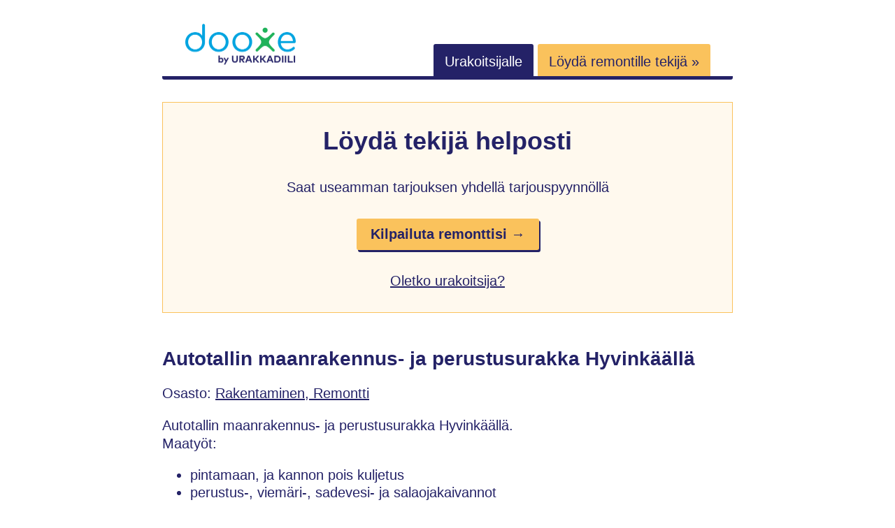

--- FILE ---
content_type: text/html; charset=utf-8
request_url: https://www.dooxe.fi/9132/autotallin-maanrakennus-ja-perustusurakka-hyvinkaalla/
body_size: 4170
content:
<!doctype html><html lang=fi><meta charset=utf-8><meta http-equiv=x-ua-compatible content="ie=edge"><meta name=viewport content="width=device-width,initial-scale=1,shrink-to-fit=no"><title>Autotallin maanrakennus- ja perustusurakka Hyvinkäällä
</title><meta name=description content="Autotallin maanrakennus- ja perustusurakka Hyvinkäällä.
Maatyöt:
pintamaan, ja kannon pois kuljetus perustus-, viemäri-, sadevesi- ja salaojakaivannot putkien, kaivojen ja routaeristeiden asennus."><style>*,*::before,*::after{box-sizing:border-box}html{font-family:Arial,Helvetica,sans-serif;font-size:20px;line-height:1.25}body{-webkit-font-smoothing:antialiased;background:#fff;color:#242267;margin:0}html,body{height:100%}a,a:hover,a:active,a:visited{color:#242267}p{line-height:1.3}.button{background:#fac25c;border-radius:3px;box-shadow:2px 3px #242267;color:#242267;cursor:pointer;display:inline-block;font-weight:700;padding:.8em;width:fit-content;text-decoration:none}.button:hover,.button:focus{box-shadow:2px 3px #05a4e0}@media screen and (min-width:768px){.button{padding:.5em 1em}}.button:hover,.button:active,.button:visited{color:#242267}h1,h2,.h1,.h2{color:#242267;font-weight:700;margin:1em 0;display:block}h1,.h1{font-size:28px;margin:0 0 .7em}h2,.h2{font-size:26px;margin:64px 0 32px}header,footer,.container{margin:0 auto;padding:0 32px;max-width:100%;width:auto}@media screen and (min-width:768px){header,footer,.container{max-width:880px}}header>.container{align-items:center;border-bottom:5px solid #242267;border-bottom-left-radius:3px;border-bottom-right-radius:3px;display:flex;padding:32px 0 0;width:100%;flex-flow:row wrap}header>.container>*{flex:1 100%}@media screen and (min-width:768px){header>.container{align-items:flex-end;flex-wrap:nowrap;padding:32px 0 8px}}header>.container .logoWrapper{flex:1 0;margin-left:16px;margin-bottom:16px}@media screen and (min-width:768px){header>.container .logoWrapper{flex-basis:auto;margin:0 32px}}header>.container .logoWrapper .logo{width:160px;height:63px}header>.container .open-nav{flex:1 0;text-align:right;margin-right:16px}@media screen and (min-width:768px){header>.container .open-nav{display:none}}header>.container .nav{display:none;flex:1 100%}header>.container .nav.show-nav{display:flex;flex-wrap:wrap;flex-direction:column}@media screen and (min-width:768px){header>.container .nav.show-nav{margin:16px 0}}@media screen and (min-width:768px){header>.container .nav{display:inline;flex-basis:auto;text-align:end;margin:0 32px}}header>.container .nav .link{background:#242267;color:#fff;margin-bottom:1px;padding:.7em .8em .5em;text-decoration:none;border-top-left-radius:3px;border-top-right-radius:3px;order:1}@media screen and (min-width:768px){header>.container .nav .link{margin-bottom:0}}header>.container .nav .link.orange{background:#fac25c;color:#242267}@media screen and (max-width:768px){header>.container .nav .link.orange{order:0}}.hero{display:flex;flex-wrap:wrap;margin:32px 0;align-items:center;justify-content:center;padding:32px}.hero.yellow{background:#fff9ee;border:1px solid #fac25c}@media screen and (max-width:576px){.hero>.item,.hero .arrow{flex-basis:100%}}.hero .item{margin-bottom:48px;padding:0 8px;text-align:center}.hero .item:last-child{margin-bottom:0}@media screen and (min-width:576px){.hero .item{flex-basis:27%}}.hero .item.big{flex-basis:100%;max-width:100%}@media screen and (min-width:576px){.hero .item.big>.h1{font-size:36px}}.hero .item.big>*{margin-bottom:32px}.hero .item .icon{display:block;margin:0 auto 16px}.hero .arrow{text-align:center;width:50px}@media screen and (max-width:576px){.hero .arrow{margin-bottom:16px}}.hero .arrow>picture>img{width:29px;height:22px}.content{margin-top:48px;word-break:break-word}.wrapper{margin:64px 0}.wrapper.highlight{background:#fff9ee;padding:32px}.wrapper.highlight>:first-child{margin-top:0}@media screen and (min-width:768px){.wrapper.highlight{padding:48px}}.table{width:100%}.table .row{display:flex;flex-direction:column;padding:.5em 0}@media screen and (min-width:768px){.table .row{flex-direction:row;padding:.5em}}.table .row .label{flex-basis:100%}@media screen and (min-width:768px){.table .row .label{max-width:150px;text-align:right}}.table .row .value{font-weight:700;overflow-wrap:break-word}@media screen and (min-width:768px){.table .row .value{max-width:50%;margin-left:1em;max-width:none;flex-basis:auto}}.grid{display:grid;grid-template-columns:1fr;column-gap:32px;row-gap:32px;align-items:center;justify-items:center}.grid>svg{width:170px;height:37px}@media screen and (min-width:576px){.grid{grid-template-columns:1fr 1fr 1fr}}.grid .list-item{padding:8px 0;text-align:center}.request{display:flex;flex-direction:column;align-items:center;margin:48px 0 32px}.request>*{margin-bottom:16px}.request>*:last-child{margin-bottom:32px}@media screen and (min-width:768px){.request{flex-direction:row}.request>*{margin-bottom:0}.request>*:last-child{margin-bottom:0}}.request .item{flex:auto;width:100%}.request .imageWrapper{background:#fff;border:3px solid #eff2fe;border-radius:5px;overflow:hidden;min-width:106px;max-width:106px;height:77px;display:flex;align-items:center;justify-content:center}@media screen and (min-width:768px){.request .imageWrapper{margin-right:32px}}.request .titleWrapper{flex:auto}@media screen and (min-width:768px){.request .titleWrapper{margin-right:16px;text-align:left}}.request .titleWrapper .title{font-weight:700;word-break:break-all}.request .highlightWrapper{color:#242267;border-radius:5px;width:100%}@media screen and (min-width:768px){.request .highlightWrapper{min-width:170px;max-width:170px;text-align:center}}.request .highlightWrapper .price{display:block;font-size:22px;font-weight:700;color:#242267;margin-bottom:4px}.request .starsWrapper{margin:8px 0 16px}.request .starsWrapper .ionicon{width:15px;height:15px}.request .messageWrapper{flex-basis:100%;word-break:break-all}footer>.container{border-top:1px solid #e5e5e5;margin:64px auto;padding:48px 0 64px;text-align:center}footer .nav{margin-bottom:32px}footer .nav a{color:#595959;font-size:18px;margin-right:16px;margin-bottom:16px;display:block}@media screen and (min-width:768px){footer .nav a{display:inline;margin-bottom:0}}.pagination{display:flex;flex-direction:row;align-items:center;justify-content:space-evenly;list-style:none;margin:64px 0 0;padding:0}.pagination li>a{color:#242267}.pagination li.active>a{color:#242267;font-weight:700;padding:12px 16px;background:#fac25c;text-decoration:none}.images img{border-radius:3px}.selectedOffer{display:inline-block;margin-top:12px;padding:6px 12px;background:#fac25c;border-radius:5px;font-weight:700}@media screen and (min-width:768px){.selectedOffer{margin-left:16px;margin-top:0}}</style><link rel=canonical href=https://www.dooxe.fi/9132/autotallin-maanrakennus-ja-perustusurakka-hyvinkaalla/><script async src="https://www.googletagmanager.com/gtag/js?id=G-R48MPFBM3Q"></script><script>var doNotTrack=!1;if(!doNotTrack){window.dataLayer=window.dataLayer||[];function gtag(){dataLayer.push(arguments)}gtag("js",new Date),gtag("config","G-R48MPFBM3Q",{anonymize_ip:!1})}</script><body><header><div class=container><div class=logoWrapper><a href=/ title=Dooxe><img src=/logo-dooxe-by-urakkadiili.svg loading=eager alt="Dooxe by UrakkaDiili" class=logo></a></div><div class=open-nav><svg viewBox="0 0 100 80" width="20" height="20"><rect width="100" height="10" rx="3"/><rect y="30" width="100" height="10" rx="3"/><rect y="60" width="100" height="10" rx="3"/></svg></div><nav class="nav main-menu" id=main-menu><a href=/info/tyontekija/ class=link>Urakoitsijalle</a>
<a href="https://app.urakkadiili.fi/tarjouspyynnot/uusi?utm_source=dooxe&utm_medium=banner&utm_campaign=header" class="link orange" rel=nofollow>Löydä remontille tekijä »</a></nav></div></header><div class=container><div class="hero yellow"><div class="item big"><span class=h1>Löydä tekijä helposti</span><div>Saat useamman tarjouksen yhdellä tarjouspyynnöllä</div><a href="https://app.urakkadiili.fi/tarjouspyynnot/uusi?utm_source=dooxe&amp;utm_medium=banner&amp;utm_campaign=hero" class=button rel=nofollow>Kilpailuta remonttisi →</a><br><a href=/info/tyontekija/>Oletko urakoitsija?</a></div></div></div><div class=container><main class=content><h1>Autotallin maanrakennus- ja perustusurakka Hyvinkäällä</h1><div>Osasto:
<a href=https://www.dooxe.fi/categories/rakentaminen-remontti/>Rakentaminen, Remontti</a></div><p>Autotallin maanrakennus- ja perustusurakka Hyvinkäällä.<br>Maatyöt:</p><ul><li>pintamaan, ja kannon pois kuljetus</li><li>perustus-, viemäri-, sadevesi- ja salaojakaivannot</li><li>putkien, kaivojen ja routaeristeiden asennus. Materiaalit sop. mukaan</li><li>suunnitelman mukaiset täyttötyöt maa-aineineen<br>Perustukset:<br>Autotallin koko on 4.5x9.0m.<br>Perustusten teko perustussuunnitelman mukaan. Lattiakaivon asennus ja suunnitelmien mukainen lattialaatan valu. Materiaalit sopimuksen mukaan.<br>Työt on mahdollista jakaa kahdeksi urakaksi.<br>Toteutusajankohta on viikot 32-33.</li></ul><h2>Yhteenveto (työn numero: 9132)</h2><div class=table><div class=row><div class=label>Käyttäjä</div><div class=value>vtalli</div></div><div class=row><div class=label>Kustannusarvio</div><div class=value><span class=price>1,00 €</span></div></div><div class=row><div class=label>Alin tarjous</div><div class=value><span class=price>37,00 €</span></div></div><div class=row><div class=label>Sulkeutunut</div><div class=value>5.6.2014 00:19</div></div><div class=row><div class=label>Paikkakunta</div><div class=value>05800 Hyvinkää</div></div><div class=row><div class=label>Toteutus</div><div class=value>4.8.2014</div></div><div class=row><div class=label>Toivottu valmistuminen</div><div class=value>16.8.2014</div></div><div class=row><div class=label>Materiaalit</div><div class=value>Työn tilaaja vastaa materiaaleista</div></div><div class=row><div class=label>Maksu</div><div class=value>Toteutuksen jälkeen</div></div><div class=row><div class=label>Ilmoitettu</div><div class=value>11.5.2014 20:03</div></div></div><div class=container><div class="hero yellow"><div class="item big"><span class=h1>Löydä tekijä helposti</span><div>Saat useamman tarjouksen yhdellä tarjouspyynnöllä</div><a href="https://app.urakkadiili.fi/tarjouspyynnot/uusi?utm_source=dooxe&amp;utm_medium=banner&amp;utm_campaign=hero" class=button rel=nofollow>Kilpailuta remonttisi →</a><br><a href=/info/tyontekija/>Oletko urakoitsija?</a></div></div></div><h2>Tarjoukset</h2><div class=request><div class=item><div class=titleWrapper><a href=/user/10219/alfamentor/>Alfamentor</a><div class=starsWrapper><svg xmlns="http://www.w3.org/2000/svg" class="ionicon" viewBox="0 0 512 512"><path d="M394 480a16 16 0 01-9.39-3L256 383.76 127.39 477a16 16 0 01-24.55-18.08L153 310.35 23 221.2a16 16 0 019-29.2h160.38l48.4-148.95a16 16 0 0130.44.0l48.4 149H480a16 16 0 019.05 29.2L359 310.35l50.13 148.53A16 16 0 01394 480z"/></svg>
<svg xmlns="http://www.w3.org/2000/svg" class="ionicon" viewBox="0 0 512 512"><path d="M394 480a16 16 0 01-9.39-3L256 383.76 127.39 477a16 16 0 01-24.55-18.08L153 310.35 23 221.2a16 16 0 019-29.2h160.38l48.4-148.95a16 16 0 0130.44.0l48.4 149H480a16 16 0 019.05 29.2L359 310.35l50.13 148.53A16 16 0 01394 480z"/></svg>
<svg xmlns="http://www.w3.org/2000/svg" class="ionicon" viewBox="0 0 512 512"><path d="M394 480a16 16 0 01-9.39-3L256 383.76 127.39 477a16 16 0 01-24.55-18.08L153 310.35 23 221.2a16 16 0 019-29.2h160.38l48.4-148.95a16 16 0 0130.44.0l48.4 149H480a16 16 0 019.05 29.2L359 310.35l50.13 148.53A16 16 0 01394 480z"/></svg>
<svg xmlns="http://www.w3.org/2000/svg" class="ionicon" viewBox="0 0 512 512"><path d="M394 480a16 16 0 01-9.39-3L256 383.76 127.39 477a16 16 0 01-24.55-18.08L153 310.35 23 221.2a16 16 0 019-29.2h160.38l48.4-148.95a16 16 0 0130.44.0l48.4 149H480a16 16 0 019.05 29.2L359 310.35l50.13 148.53A16 16 0 01394 480z"/></svg>
<svg xmlns="http://www.w3.org/2000/svg" class="ionicon" viewBox="0 0 512 512"><path d="M394 480a16 16 0 01-9.39-3L256 383.76 127.39 477a16 16 0 01-24.55-18.08L153 310.35 23 221.2a16 16 0 019-29.2h160.38l48.4-148.95a16 16 0 0130.44.0l48.4 149H480a16 16 0 019.05 29.2L359 310.35l50.13 148.53A16 16 0 01394 480z"/></svg>
(1)</div></div><div class=messageWrapper><p>Hei,<br>Tarjouksemme tuntityönä 37 euroa sis. alv24%. Mahdollisen kirjallisen tarjouksemme pystymme antamaan Teille, jos saamme tarkemmat piirrokset työkohteesta tai voimme tehdä katselmuksen paikan päällä. Olemme tehneet monia tämän tyyppisiä kohteita. Työnjohtajamme on koko rakennusprojektin ajan tukenanne. Näin varmistamme alusta saakka töiden sujuvuuden.</p><p>Ystävällisin terveisin,<br>Sami Pekola<br>Alfamentor<br>+358 400 843 242<br>sami.pekola@alfamentor.com<br>www.alfamentor.fi</p></div></div><div class=highlightWrapper><span class=price>37,00 €</span> 15.5.2014</div><div class=spacer></div></div><div class=request><div class=item><div class=titleWrapper><a href=/user/8383/timi/>timi</a><div class=starsWrapper><svg xmlns="http://www.w3.org/2000/svg" class="ionicon" viewBox="0 0 512 512"><path d="M394 480a16 16 0 01-9.39-3L256 383.76 127.39 477a16 16 0 01-24.55-18.08L153 310.35 23 221.2a16 16 0 019-29.2h160.38l48.4-148.95a16 16 0 0130.44.0l48.4 149H480a16 16 0 019.05 29.2L359 310.35l50.13 148.53A16 16 0 01394 480z"/></svg>
<svg xmlns="http://www.w3.org/2000/svg" class="ionicon" viewBox="0 0 512 512"><path d="M394 480a16 16 0 01-9.39-3L256 383.76 127.39 477a16 16 0 01-24.55-18.08L153 310.35 23 221.2a16 16 0 019-29.2h160.38l48.4-148.95a16 16 0 0130.44.0l48.4 149H480a16 16 0 019.05 29.2L359 310.35l50.13 148.53A16 16 0 01394 480z"/></svg>
<svg xmlns="http://www.w3.org/2000/svg" class="ionicon" viewBox="0 0 512 512"><path d="M394 480a16 16 0 01-9.39-3L256 383.76 127.39 477a16 16 0 01-24.55-18.08L153 310.35 23 221.2a16 16 0 019-29.2h160.38l48.4-148.95a16 16 0 0130.44.0l48.4 149H480a16 16 0 019.05 29.2L359 310.35l50.13 148.53A16 16 0 01394 480z"/></svg>
<svg xmlns="http://www.w3.org/2000/svg" class="ionicon" viewBox="0 0 512 512"><path d="M394 480a16 16 0 01-9.39-3L256 383.76 127.39 477a16 16 0 01-24.55-18.08L153 310.35 23 221.2a16 16 0 019-29.2h160.38l48.4-148.95a16 16 0 0130.44.0l48.4 149H480a16 16 0 019.05 29.2L359 310.35l50.13 148.53A16 16 0 01394 480z"/></svg>
<svg xmlns="http://www.w3.org/2000/svg" class="ionicon" viewBox="0 0 512 512"><path d="M394 480a16 16 0 01-9.39-3L256 383.76 127.39 477a16 16 0 01-24.55-18.08L153 310.35 23 221.2a16 16 0 019-29.2h160.38l48.4-148.95a16 16 0 0130.44.0l48.4 149H480a16 16 0 019.05 29.2L359 310.35l50.13 148.53A16 16 0 01394 480z"/></svg>
(4)</div></div><div class=messageWrapper>soita 050-5545 210</div></div><div class=highlightWrapper><span class=price>3 500,00 €</span> 22.5.2014</div><div class=spacer></div></div><div class=request><div class=item><div class=titleWrapper><a href=/user/1875/hcasennus/>hcasennus</a><div class=starsWrapper><svg xmlns="http://www.w3.org/2000/svg" class="ionicon" viewBox="0 0 512 512"><path d="M394 480a16 16 0 01-9.39-3L256 383.76 127.39 477a16 16 0 01-24.55-18.08L153 310.35 23 221.2a16 16 0 019-29.2h160.38l48.4-148.95a16 16 0 0130.44.0l48.4 149H480a16 16 0 019.05 29.2L359 310.35l50.13 148.53A16 16 0 01394 480z"/></svg>
<svg xmlns="http://www.w3.org/2000/svg" class="ionicon" viewBox="0 0 512 512"><path d="M394 480a16 16 0 01-9.39-3L256 383.76 127.39 477a16 16 0 01-24.55-18.08L153 310.35 23 221.2a16 16 0 019-29.2h160.38l48.4-148.95a16 16 0 0130.44.0l48.4 149H480a16 16 0 019.05 29.2L359 310.35l50.13 148.53A16 16 0 01394 480z"/></svg>
<svg xmlns="http://www.w3.org/2000/svg" class="ionicon" viewBox="0 0 512 512"><path d="M394 480a16 16 0 01-9.39-3L256 383.76 127.39 477a16 16 0 01-24.55-18.08L153 310.35 23 221.2a16 16 0 019-29.2h160.38l48.4-148.95a16 16 0 0130.44.0l48.4 149H480a16 16 0 019.05 29.2L359 310.35l50.13 148.53A16 16 0 01394 480z"/></svg>
<svg xmlns="http://www.w3.org/2000/svg" class="ionicon" viewBox="0 0 512 512"><path d="M394 480a16 16 0 01-9.39-3L256 383.76 127.39 477a16 16 0 01-24.55-18.08L153 310.35 23 221.2a16 16 0 019-29.2h160.38l48.4-148.95a16 16 0 0130.44.0l48.4 149H480a16 16 0 019.05 29.2L359 310.35l50.13 148.53A16 16 0 01394 480z"/></svg>
<svg xmlns="http://www.w3.org/2000/svg" class="ionicon" viewBox="0 0 512 512"><path d="M394 480a16 16 0 01-9.39-3L256 383.76 127.39 477a16 16 0 01-24.55-18.08L153 310.35 23 221.2a16 16 0 019-29.2h160.38l48.4-148.95a16 16 0 0130.44.0l48.4 149H480a16 16 0 019.05 29.2L359 310.35l50.13 148.53A16 16 0 01394 480z"/></svg>
(2)</div></div><div class=messageWrapper></div></div><div class=highlightWrapper><span class=price>10 000,00 €</span> 29.5.2014</div><div class=spacer></div></div><div class=request><div class=item><div class=titleWrapper><a href=/user/814/samuuraus/>samuuraus</a><div class=starsWrapper><svg xmlns="http://www.w3.org/2000/svg" class="ionicon" viewBox="0 0 512 512"><path d="M480 208H308L256 48l-52 160H32l140 96-54 160 138-1e2 138 1e2-54-160z" fill="none" stroke="currentcolor" stroke-linejoin="round" stroke-width="32"/></svg>
<svg xmlns="http://www.w3.org/2000/svg" class="ionicon" viewBox="0 0 512 512"><path d="M480 208H308L256 48l-52 160H32l140 96-54 160 138-1e2 138 1e2-54-160z" fill="none" stroke="currentcolor" stroke-linejoin="round" stroke-width="32"/></svg>
<svg xmlns="http://www.w3.org/2000/svg" class="ionicon" viewBox="0 0 512 512"><path d="M480 208H308L256 48l-52 160H32l140 96-54 160 138-1e2 138 1e2-54-160z" fill="none" stroke="currentcolor" stroke-linejoin="round" stroke-width="32"/></svg>
<svg xmlns="http://www.w3.org/2000/svg" class="ionicon" viewBox="0 0 512 512"><path d="M480 208H308L256 48l-52 160H32l140 96-54 160 138-1e2 138 1e2-54-160z" fill="none" stroke="currentcolor" stroke-linejoin="round" stroke-width="32"/></svg>
<svg xmlns="http://www.w3.org/2000/svg" class="ionicon" viewBox="0 0 512 512"><path d="M480 208H308L256 48l-52 160H32l140 96-54 160 138-1e2 138 1e2-54-160z" fill="none" stroke="currentcolor" stroke-linejoin="round" stroke-width="32"/></svg>
(0)</div></div><div class=messageWrapper>/m2+alv24%. Harkkosokkeli. Suomalaiset tekijät, takuutyö. 050-5505815/Sami</div></div><div class=highlightWrapper><span class=price>40,00 €</span> 11.5.2014</div><div class=spacer></div></div><div class=request><div class=item><div class=titleWrapper><a href=/user/10485/janakkalankonetyo/>janakkalankonetyo</a><div class=starsWrapper><svg xmlns="http://www.w3.org/2000/svg" class="ionicon" viewBox="0 0 512 512"><path d="M480 208H308L256 48l-52 160H32l140 96-54 160 138-1e2 138 1e2-54-160z" fill="none" stroke="currentcolor" stroke-linejoin="round" stroke-width="32"/></svg>
<svg xmlns="http://www.w3.org/2000/svg" class="ionicon" viewBox="0 0 512 512"><path d="M480 208H308L256 48l-52 160H32l140 96-54 160 138-1e2 138 1e2-54-160z" fill="none" stroke="currentcolor" stroke-linejoin="round" stroke-width="32"/></svg>
<svg xmlns="http://www.w3.org/2000/svg" class="ionicon" viewBox="0 0 512 512"><path d="M480 208H308L256 48l-52 160H32l140 96-54 160 138-1e2 138 1e2-54-160z" fill="none" stroke="currentcolor" stroke-linejoin="round" stroke-width="32"/></svg>
<svg xmlns="http://www.w3.org/2000/svg" class="ionicon" viewBox="0 0 512 512"><path d="M480 208H308L256 48l-52 160H32l140 96-54 160 138-1e2 138 1e2-54-160z" fill="none" stroke="currentcolor" stroke-linejoin="round" stroke-width="32"/></svg>
<svg xmlns="http://www.w3.org/2000/svg" class="ionicon" viewBox="0 0 512 512"><path d="M480 208H308L256 48l-52 160H32l140 96-54 160 138-1e2 138 1e2-54-160z" fill="none" stroke="currentcolor" stroke-linejoin="round" stroke-width="32"/></svg>
(0)</div></div><div class=messageWrapper>Tuntihinta + alv. Hinta sisältää kaivinkoneen sekä apumiehen. Urakkahinta myös mahdollinen katselmuksen jälkeen. Ota yhteyttä!</div></div><div class=highlightWrapper><span class=price>85,00 €</span> 11.5.2014</div><div class=spacer></div></div></main></div><footer><div class=container><div class=nav><a href=/info/tietoa-dooxesta>Tietoa Dooxesta</a>
<a href=/requests/>Tarjouspyynnöt</a>
<a href=/user/>Palveluntarjoajat</a>
<a href=/info/kayttoehdot/>Käyttöehdot</a>
<a href=/info/privacy-policy/>Privacy Policy</a></div><div>Copyright &copy; 2021-2025 Devea Oy</div></div></footer><script>var nav=document.querySelector(".nav"),showNav=document.querySelector(".open-nav");showNav.addEventListener("click",toggleHamburger);function toggleHamburger(){nav.classList.toggle("show-nav")}</script></body></html>